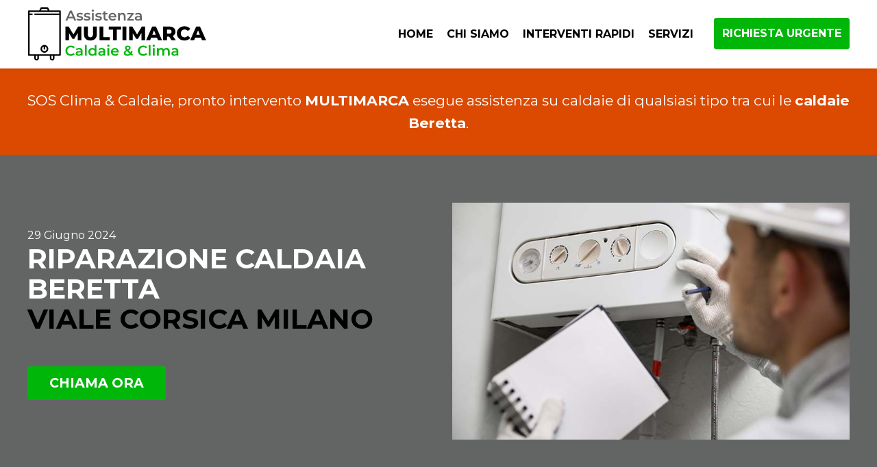

--- FILE ---
content_type: text/html; charset=UTF-8
request_url: https://www.assistenzaberetta-milano.it/riparazione-caldaia-beretta-viale-corsica-milano/
body_size: 6715
content:
<!DOCTYPE html><html lang="it" prefix="og: http://ogp.me/ns#" class="page-is-loaded"><head><meta charset="utf-8"/><title>Riparazione Caldaia Beretta Viale Corsica Milano | Intervento Rapido</title><meta name="description" content="Hai bisogno di un intervento di riparazione sulla tua caldaia beretta in zona Viale Corsica Milano? ℹ Chiama +39 351 777 83 82 per intervento RAPIDO."/><meta name="robots" content="index, follow"/><meta name="viewport" content="width=device-width, initial-scale=1, minimum-scale=1"/><meta name="format-detection" content="telephone=no"/><link rel="canonical" href="https://www.assistenzaberetta-milano.it/riparazione-caldaia-beretta-viale-corsica-milano/"/><meta property="og:title" content="Riparazione Caldaia Beretta Viale Corsica Milano | Intervento Rapido" /><meta property="og:type" content="website" /><meta property="og:url" content="https://www.assistenzaberetta-milano.it/riparazione-caldaia-beretta-viale-corsica-milano/" /><meta property="og:image" content="https://www.assistenzaberetta-milano.it/img/facebook_image.jpg" /><meta property="og:image:width" content="1200" /><meta property="og:image:height" content="630" /><meta property="og:description" content="Hai bisogno di un intervento di riparazione sulla tua caldaia beretta in zona Viale Corsica Milano? ℹ Chiama +39 351 777 83 82 per intervento RAPIDO." /><meta property="og:site_name" content="Assistenza MULTIMARCA Caldaie & Clima" /><meta property="og:locale" content="it_IT" /><meta name="twitter:card" content="summary" /><meta name="twitter:title" content="Riparazione Caldaia Beretta Viale Corsica Milano | Intervento Rapido" /><meta name="twitter:description" content="Hai bisogno di un intervento di riparazione sulla tua caldaia beretta in zona Viale Corsica Milano? ℹ Chiama +39 351 777 83 82 per intervento RAPIDO." /><meta itemprop="datePublished" content="2024-06-29T07:01:56+00:00"/><meta itemprop="dateModified" content="2024-06-29T07:01:56+00:00"/><meta property="article:published_time" content="2024-06-29T07:01:56+00:00"/><link rel="shortcut icon" type="image/x-icon" href="https://www.assistenzaberetta-milano.it/img/favicon/favicon.ico" /><link rel="apple-touch-icon" href="https://www.assistenzaberetta-milano.it/img/favicon/apple-touch-icon.png" /><link rel="apple-touch-icon" sizes="57x57" href="https://www.assistenzaberetta-milano.it/img/favicon/apple-touch-icon-57x57.png" /><link rel="apple-touch-icon" sizes="72x72" href="https://www.assistenzaberetta-milano.it/img/favicon/apple-touch-icon-72x72.png" /><link rel="apple-touch-icon" sizes="76x76" href="https://www.assistenzaberetta-milano.it/img/favicon/apple-touch-icon-76x76.png" /><link rel="apple-touch-icon" sizes="114x114" href="https://www.assistenzaberetta-milano.it/img/favicon/apple-touch-icon-114x114.png" /><link rel="apple-touch-icon" sizes="120x120" href="https://www.assistenzaberetta-milano.it/img/favicon/apple-touch-icon-120x120.png" /><link rel="apple-touch-icon" sizes="144x144" href="https://www.assistenzaberetta-milano.it/img/favicon/apple-touch-icon-144x144.png" /><link rel="apple-touch-icon" sizes="152x152" href="https://www.assistenzaberetta-milano.it/img/favicon/apple-touch-icon-152x152.png" /><link rel="apple-touch-icon" sizes="180x180" href="https://www.assistenzaberetta-milano.it/img/favicon/apple-touch-icon-180x180.png" /><meta name="google-site-verification" content="IYu46wHHcf-n2oKGWzQ4ZwusN16x_tgHmWjcONx9CFQ" /><link type="text/css" rel="stylesheet" href="https://fonts.googleapis.com/css?family=Montserrat:400,500,700"/><link type="text/css" rel="stylesheet" href="https://www.assistenzaberetta-milano.it/include/template/default/css/style.css"/><link type="text/css" rel="stylesheet" href="https://www.assistenzaberetta-milano.it/editor.css"/><link type="text/css" rel="stylesheet" href="https://www.assistenzaberetta-milano.it/custom.css"/><script type="text/javascript" src="https://common.dgweb.org/cms_1/js/jquery/jquery-1.11.1.min.js"></script><script type="text/javascript" src="https://www.assistenzaberetta-milano.it/include/template/default/js/jquery.custom.js" defer></script><style>html,body{overflow-x:hidden; height:auto}.main-header{-webkit-box-shadow: 0 0 7px rgba(0,0,0,.1);-moz-box-shadow: 0 0 7px rgba(0,0,0,.1);box-shadow: 0 0 7px rgba(0,0,0,.1);}section{padding:70px 0; display:block}.section-header{color:rgba(255,255,255,1)}.section-header .grid-standard>*:last-of-type{padding-bottom:0px}.section-header h1{text-transform:uppercase}.section-header h2{font-size:1.3em; font-weight:400}.section-header time{margin-bottom:0.2em}section.pre-hero{padding:0px}.grid-standard{margin:-20px}.grid-standard>*{padding:20px; -webkit-box-orient: vertical; -webkit-box-direction: column; -ms-flex-direction: column; flex-direction: column; justify-content: center;}.box-1{background-color:rgba(255,255,255,1); padding:7%; height:100%; box-sizing:border-box}@media screen and (max-width: 768px){section{padding:50px 0}.section-header{text-align:center}h1,.h1{font-size:1.9em}h2,.h2{font-size:1.5em}}</style></head><body><header class="main-header"><div class="wrapper"><div class="main-header-content"><div class="logo-container"><a href="https://www.assistenzaberetta-milano.it/"><img width="264" height="79" src="https://www.assistenzaberetta-milano.it/img/logo.svg" alt="Assistenza MULTIMARCA Caldaie & Clima - logo"></a></div><div class="menu-top-container"><nav class="menu-top" data-justify-content="right"><ul class=""><li><a href="https://www.assistenzaberetta-milano.it/" class="menu-item" >Home</a></li><li><a href="https://www.assistenzaberetta-milano.it/azienda/" class="menu-item" >Chi siamo</a></li><li><div class="menu-item" >Interventi Rapidi</div><ul><li><a href="https://www.assistenzaberetta-milano.it/" class="menu-item" >Assistenza Caldaie Beretta Milano</a></li><li><a href="/assistenza-caldaia-beretta-legnano/" class="menu-item" >Assistenza Caldaie Beretta Legnano</a></li><li><a href="/assistenza-caldaia-beretta-saronno/" class="menu-item" >Assistenza Caldaie Beretta Saronno</a></li><li><a href="/assistenza-caldaie-beretta-lainate/" class="menu-item" >Assistenza Caldaie Beretta Lainate</a></li><li><a href="/assistenza-caldaie-beretta-paderno-dugnano/" class="menu-item" >Assistenza Caldaie Beretta Paderno Dugnano</a></li><li><a href="/assistenza-caldaie-beretta-sesto-san-giovanni/" class="menu-item" >Assistenza Caldaie Beretta Sesto San Giovanni</a></li><li><a href="/assistenza-caldaie-beretta-san-donato-milanese/" class="menu-item" >Assistenza Caldaie Beretta San Donato Milanese</a></li><li><a href="https://www.assistenzaberetta-milano.it/assistenza-caldaia-beretta-monza/" class="menu-item" >Assistenza Caldaie Beretta Monza</a></li></ul></li><li><div class="menu-item" >Servizi</div><ul><li><a href="https://www.assistenzaberetta-milano.it/assistenza-caldaia-beretta-milano/" class="menu-item" >Assistenza Caldaie Beretta Milano</a></li><li><a href="https://www.assistenzaberetta-milano.it/manutenzione-caldaia-beretta-milano/" class="menu-item" >Manutenzione Caldaia Beretta Milano</a></li><li><a href="https://www.assistenzaberetta-milano.it/controllo-fumi-caldaie-beretta-milano/" class="menu-item" >Controllo fumi caldaie Beretta Milano</a></li><li><a href="https://www.assistenzaberetta-milano.it/riparazione-caldaia-beretta-milano/" class="menu-item" >Riparazione Caldaia Beretta Milano</a></li><li><a href="https://www.assistenzaberetta-milano.it/assistenza-scaldabagni-beretta-milano/" class="menu-item" >Assistenza Scaldabagni Beretta Milano</a></li><li><a href="https://www.assistenzaberetta-milano.it/pronto-intervento-caldaie-beretta-milano/" class="menu-item" >Pronto intervento caldaie Beretta Milano</a></li><li><a href="https://www.assistenzaberetta-milano.it/pulizia-caldaie-beretta-milano/" class="menu-item" >Pulizia Caldaie Beretta Milano</a></li></ul></li><li><a href="https://www.assistenzaberetta-milano.it/contattaci/" class="btn btn-6 menu-item" >Richiesta urgente</a></li></nav></div><div class="fb fb-vertical" data-width="0" data-ct-valign='center'><div class="open-menu-mobile"><div><div></div><div></div><div></div></div></div></div></div></div></header><section class="pre-hero text-center" style="color:#fff; background-color:#dc4900"><div class="spacer"></div><div class="spacer-extra-small"></div><div class="wrapper-big"><p>SOS Clima & Caldaie, pronto intervento <strong>MULTIMARCA</strong> esegue assistenza su caldaie di qualsiasi tipo tra cui le <strong>caldaie Beretta</strong>.</p></div><div class="spacer-extra-small"></div></section><main><section class="section-header bg-color-2"><div class="wrapper"><div class="fb-container grid-standard"><div class="fb-6 fb-container"><time datetime="2024-06-29T07:01:56+00:00"> 29 Giugno 2024 </time><h1>Riparazione Caldaia Beretta<br /><span class="color-1">Viale Corsica Milano</span></h1><br /><p><a class="btn btn-6" href="tel:+39 351 777 83 82">CHIAMA ORA</a></p></div><div class="fb-6 fb-container"><img src="https://www.assistenzaberetta-milano.it/media_seo/riparazione-caldaia-beretta-viale-corsica-milano.jpg" alt="Riparazione Caldaia Beretta Viale Corsica Milano" width="753" height="449" /></div></div></div></section><section class="section-content text-center"><div class="wrapper"><p class="h2"><strong>Riparazione Caldaia Beretta Viale Corsica Milano</strong></p><p>Hai bisogno di un intervento di riparazione sulla tua caldaia beretta in zona Viale Corsica Milano? ℹ Chiama +39 351 777 83 82 per intervento RAPIDO.</p><br /><p><a class="btn" href="tel:+39 351 777 83 82">CHIAMA PER PRONTO INTERVENTO</a></p></div></section><section class="bg-color-3"><div class="wrapper-small"><h3 class="text-center">Contattateci SENZA IMPEGNO compilando il form qui sotto o telefonicamente.</h3><br /><form class="form" id="form" action="https://www.assistenzaberetta-milano.it/riparazione-caldaia-beretta-viale-corsica-milano/?action=send_form&type=widget_control&widget_id=5" method="post"><input type="hidden" name="check"><input type="text" name="check" style="display:none"><div class="fb"><div data-width="12"><div class="fb"><div data-width="12" class="form-field"><input placeholder="Nome e Cognome*" type="text" name="nome" required></div></div><div class="fb"><div data-width="12" class="form-field"><input placeholder="Email*" type="email" name="email" required></div></div><div class="fb"><div data-width="12" class="form-field"><input placeholder="Telefono*" type="text" name="telefono" required></div></div><div class="fb"><div data-width="12" class="form-field"><textarea placeholder="Messaggio*" name="messaggio" class="testo_form" required></textarea></div></div></div></div><div class="fb"><div data-width="auto" class="form-field"><p class="privacy"><input type="checkbox" name="privacy" id="privacy" required><label for="privacy">*Dichiaro di aver preso visione e di accettare l’<a href='https://www.assistenzaberetta-milano.it/privacy-policy/' target='_blank'>informativa sulla privacy</a></label></p></div><div data-width="0" class="form-field"><button type="submit" form="form" class="btn">Invia</button></div></div></form><style>.form{margin:-10px}	.form-field{padding:10px}	.form .fb{align-items:center}	.form .privacy a{text-decoration:underline}	.form [type="checkbox"]{width:20px; height:20px; border: 1px solid rgba(204,204,204,0.9); display: inline-block; vertical-align: middle; margin-right:10px}	.form_msg{background-color:rgba(102,102,102,1); color:#fff; padding:10px; border:1px solid #fff; margin:10px}	.form_msg[data-type="0"]{background-color:#00aa00}	.form_msg[data-type="1"]{background-color:#ffab00}	.form_msg[data-type="2"]{background-color:#eb2326}</style><script>$(document).ready(function(e) { $(document).on('submit','#form',function(e){	e.preventDefault();	var $form = $(this);	var url = $(this).attr('action');	var data_array = $(this).serializeArray();	var data = {};	if(data_array.length) $.each(data_array,function(k,v){	data[v.name] = v.value;	});	$.ajax({	type: "POST",	url:url,	dataType: "json",	data:data,	success:function(ret){		$form.parents('.dialog').attr('data-type',ret.msgType);	$msg = $('<div>',{html:ret.msgText, class:'form_msg', 'data-type':ret.msgType});	$form.html($msg);	$('html, body').animate({scrollTop: $msg.offset().top - 100}, 100);	},	error:function(error){console.log(error)}	});	return false;	}); });</script></div></section><section><div class="wrapper"><h1>Riparazione Caldaia Beretta Viale Corsica Milano</h1><h2>Hai bisogno di un intervento di riparazione sulla tua caldaia beretta in zona Viale Corsica Milano? ℹ Chiama +39 351 777 83 82 per intervento RAPIDO</h2><p>Ecco il servizio di<strong> Riparazione caldaia Beretta Viale Corsica Milano </strong>h 24 7 giorni su 7.</p><p>Pensi di avere bisogno di un intervento di <strong>riparazione</strong> sulla tua <strong>caldaia beretta in zona Viale Corsica Milano</strong>?</p><p>Ti consigliamo di contattare i nostri tecnici per accertarvi della tipologia di guasto e se si tratta di richiedere un servizio di riparazione oppure se invece il problema è legato ad un blocco della caldaia.</p><p>Siamo <strong>operativi su zona Viale Corsica Milano</strong> con un team di idraulici specializzati.</p><p>Chiama un nostro tecnico specializzato in <strong>riparazione</strong><strong>caldaie Beretta Viale Corsica Milano</strong> ed esponici il tuo problema.</p><p>Provvederemo subito ad inviarti un nostro tecnico per visionare la <strong>caldaia Beretta</strong> ed individuare il possibile guasto ed eseguire la riparazione. Su <strong>Viale Corsica Milano</strong> sia operativi sulle riparazioni con un <strong>servizio h24 7 giorni su 7</strong>.</p></div></section><section class="bg-color-1 text-center" style="color:#fff"><div class="wrapper"><p><a class="btn btn-2" href="tel:+39 351 777 83 82"><i class="fa fa-phone icona-btn" aria-hidden="true"></i> CHIAMA PER PRONTO INTERVENTO</a></p><p style="font-size:200%"><strong>+39 351 777 83 82</strong></p></div></section><section class="bg-color-3"><div class="wrapper-big"><div class="fb-container grid-standard"><div class="fb-4"><div class="box-1"><h3>Riparazione Caldaia Beretta</h3><ul class="list-sitemap"><li><a href="https://www.assistenzaberetta-milano.it/riparazione-caldaia-beretta-milano/">Riparazione Caldaia Beretta Milano</a></li><li><a href="https://www.assistenzaberetta-milano.it/riparazione-caldaia-beretta-viale-espinasse-milano/">Riparazione Caldaia Beretta Viale Espinasse Milano</a></li><li><a href="https://www.assistenzaberetta-milano.it/riparazione-caldaia-beretta-viale-faenza-milano/">Riparazione Caldaia Beretta Viale Faenza Milano</a></li><li><a href="https://www.assistenzaberetta-milano.it/riparazione-caldaia-beretta-viale-isonzo-milano/">Riparazione Caldaia Beretta Viale Isonzo Milano</a></li><li><a href="https://www.assistenzaberetta-milano.it/riparazione-caldaia-beretta-viale-jenner-milano/">Riparazione Caldaia Beretta Viale Jenner Milano</a></li><li><a href="https://www.assistenzaberetta-milano.it/riparazione-caldaia-beretta-viale-liguria-milano/">Riparazione Caldaia Beretta Viale Liguria Milano</a></li></ul></div></div><div class="fb-4"><div class="box-1"><h3>Approfondimenti</h3><p>Trova maggiori informazioni su caldaie e scaldabagni consultando le pagine dedicate di Wikipedia.</p><ul class="list-sitemap"><li><a href="https://it.wikipedia.org/wiki/Caldaia_(riscaldamento)">Caldaia</a></li><li><a href="https://it.wikipedia.org/wiki/Scaldabagno">Scaldabagno</a></li><li><a href="https://it.wikipedia.org/wiki/Caldaia_a_condensazione">Caldaia a condensazione</a></li><li><a href="https://it.wikipedia.org/wiki/Pannello_solare">Pannello solare</a></li><li><a href="https://it.wikipedia.org/wiki/Termosifone">Termosifone</a></li></ul></div></div><div class="fb-4"><div class="box-1"><h3>Altri servizi</h3><p><a href="https://www.assistenzaberetta-milano.it/assistenza-caldaie-beretta-viale-corsica-milano/">Assistenza Caldaie Beretta Viale Corsica Milano</a>, <a href="https://www.assistenzaberetta-milano.it/manutenzione-caldaia-beretta-viale-corsica-milano/">Manutenzione Caldaia Beretta Viale Corsica Milano</a>, <a href="https://www.assistenzaberetta-milano.it/controllo-fumi-caldaie-beretta-viale-corsica-milano/">Controllo fumi caldaie Beretta Viale Corsica Milano</a>, <a href="https://www.assistenzaberetta-milano.it/riparazione-caldaia-beretta-viale-corsica-milano/">Riparazione Caldaia Beretta Viale Corsica Milano</a>, <a href="https://www.assistenzaberetta-milano.it/assistenza-scaldabagni-beretta-viale-corsica-milano/">Assistenza Scaldabagni Beretta Viale Corsica Milano</a>, <a href="https://www.assistenzaberetta-milano.it/pronto-intervento-caldaie-beretta-viale-corsica-milano/">Pronto intervento caldaie Beretta Viale Corsica Milano</a>, <a href="https://www.assistenzaberetta-milano.it/pulizia-caldaie-beretta-viale-corsica-milano/">Pulizia Caldaie Beretta Viale Corsica Milano</a>, </p></div></div></div></div></section><div data-src="https://maps.google.com/maps?q=Viale+Corsica+Milano&output=embed" id="mymap"></div><iframe id="mymap-iframe" title="Mappa di Viale Corsica Milano" width="100%" height="450" frameborder="0" style="border:0; display:block" allowfullscreen="" aria-hidden="false" tabindex="0"></iframe><script>window.addEventListener('load', function(e) { var map = document.getElementById ('mymap'); var frame = document.getElementById ('mymap-iframe'); frame.src = map.getAttribute ('data-src'); map.appendChild (frame);}); </script><section class="section-pre-footer"><div class="wrapper-big"><div class="fb-container grid-standard" style="justify-content: center;"><div class="fb-3"><h3>Assistenza MULTIMARCA Caldaie & Clima</h3><p>Assistenza MULTIMARCA Caldaie & Clima Milano 24 ore su 24 | CHIAMA SUBITO.</p><p>	CONTATTI:<br><a href="tel:+39 351 777 83 82">Telefono: +39 351 777 83 82</a><br><a href="mailto:info@assistenzaberetta-milano.it">E-mail: info@assistenzaberetta-milano.it</a></p><p><a href="https://www.youtube.com/watch?v=87AmEL0p7zc">GUARDA IL VIDEO</a></p></div><div class="fb-3"><h3>Approfondimenti</h3><ul class="list-sitemap"><li><a href="https://www.assistenzaberetta-milano.it/assistenza-caldaia-beretta-briosco/">Assistenza Caldaie Beretta Briosco</a></li><li><a href="https://www.assistenzaberetta-milano.it/assistenza-caldaia-beretta-desio/">Assistenza Caldaie Beretta Desio</a></li><li><a href="https://www.assistenzaberetta-milano.it/assistenza-caldaia-beretta-gavirate/">Assistenza Caldaie Beretta Gavirate</a></li><li><a href="https://www.assistenzaberetta-milano.it/manutenzione-caldaia-beretta-moscova-milano/">Manutenzione Caldaia Beretta Moscova Milano</a></li><li><a href="https://www.assistenzaberetta-milano.it/controllo-fumi-caldaie-beretta-biassono/">Controllo fumi caldaie Beretta Biassono</a></li><li><a href="https://www.assistenzaberetta-milano.it/controllo-fumi-caldaie-beretta-gorla-maggiore/">Controllo fumi caldaie Beretta Gorla Maggiore</a></li><li><a href="https://www.assistenzaberetta-milano.it/controllo-fumi-caldaie-beretta-bellavisia-loreto-varese/">Controllo fumi caldaie Beretta Bellavisia-loreto Varese</a></li><li><a href="https://www.assistenzaberetta-milano.it/assistenza-scaldabagni-beretta-venegono-superiore/">Assistenza Scaldabagni Beretta Venegono Superiore</a></li><li><a href="https://www.assistenzaberetta-milano.it/pronto-intervento-caldaie-beretta-cavenago-di-brianza/">Pronto intervento caldaie Beretta Cavenago di Brianza</a></li><li><a href="https://www.assistenzaberetta-milano.it/pronto-intervento-caldaie-beretta-bovisio-masciago/">Pronto intervento caldaie Beretta Bovisio Masciago</a></li></ul></div><div class="fb-3 btn-container"><h3>Contattaci</h3><a class="btn" href="tel:+39 351 777 83 82">+39 351 777 83 82</a><a class="btn" href="mailto:info@assistenzaberetta-milano.it">info@assistenzaberetta-milano.it</a><a class="btn" href="https://www.assistenzaberetta-milano.it/contattaci/">Contatti</a><a class="btn" href="https://www.assistenzaberetta-milano.it/">Assistenza MULTIMARCA Caldaie & Clima</a></div></div></div></section><footer><div class="middle"><div class="wrapper"><div class="spacer-small"></div><div class="fb-container"><div><div><img loading="lazy" width="394" height="112" class="logo-footer" src="https://www.assistenzaberetta-milano.it/img/logo_footer.svg" alt="Assistenza MULTIMARCA Caldaie & Clima - logo"></div></div><div><div><span class="no-wrap"><strong>Assistenza MULTIMARCA Caldaie & Clima</strong></span><br><span>Via Antonello da messina, 5 - 20146	Milano (MI) </span><br><span class="no-wrap"><a href="tel:+39 351 777 83 82">Tel. +39 351 777 83 82</a></span><br><span class="no-wrap"><a href="mailto:info@assistenzaberetta-milano.it">info@assistenzaberetta-milano.it</a></span></div></div><div><div class="menu-footer"><ul class=""><li><a href="https://www.assistenzaberetta-milano.it/mappadelsito/" class="menu-item" >Mappa del sito</a></li><li><a href="https://www.assistenzaberetta-milano.it/privacy-policy/" class="menu-item" >Privacy Policy</a></li><li><a href="https://www.assistenzaberetta-milano.it/cookies-policy/" class="menu-item" >Cookies Policy</a></li></div></div></div><div class="spacer-extra-small"></div><div class="footer-info"><p>Tutti i riferimenti al marchio Beretta sono da intendersi esclusivamente per scopi descrittivi dei servizi offerti. Beretta rimane unica proprietaria del Logo e tutte le informazioni ufficiali sono fruibili sul sito della casa madre berettaclima.it. Tutti i marchi riportati hanno valenza informativa e sono dei legittimi proprietari. Non effettuiamo assistenza diretta Beretta e non eseguiamo riparazioni in garanzia ma assistenza su richiesta del cliente. Le foto sono solo rappresentative. Non siamo un centro autorizzato.</p></div><div class="spacer-small"></div></div></div><div class="bottom"><div class="wrapper fb"><div><span class="no-wrap">© 2025</span>- <span class="no-wrap">Assistenza MULTIMARCA Caldaie & Clima</span>- <span class="no-wrap">P.I. 03845730120</span></div><div> design by DM </div></div></div><div class="footer-fixed-mobile-container show-mobile"><div class="footer-fixed-mobile bg-color-6"><div><a href="tel:+39 351 777 83 82"><svg version="1.1" id="Capa_1" xmlns="http://www.w3.org/2000/svg" xmlns:xlink="http://www.w3.org/1999/xlink" x="0px" y="0px" width="30px" height="30px" viewBox="0 0 500 500" enable-background="new 0 0 500 500" xml:space="preserve"><path fill="#ffffff" d="M486.391,434.234l-47.349,47.348c-49.84,49.842-181.917-4.983-299.041-122.108C22.876,242.349-29.457,110.272,17.892,60.432	L65.24,13.083c17.444-17.444,47.348-17.444,67.284,0l69.776,69.776c24.92,24.92,14.952,67.285-17.444,77.253	c-22.428,7.475-37.38,32.395-29.904,54.824c12.461,52.333,79.745,117.125,129.585,129.585c22.429,4.984,47.349-7.475,54.824-29.904	c9.969-32.395,52.333-42.364,77.253-17.444l69.776,69.776C503.836,384.394,503.836,414.298,486.391,434.234z"/></svg><br />CHIAMA</a></div><div><a href="https://wa.me/+393517778382"><svg version="1.1" id="Layer_1" xmlns="http://www.w3.org/2000/svg" xmlns:xlink="http://www.w3.org/1999/xlink" x="0px" y="0px" width="30px" height="30px" viewBox="0 0 682 682" enable-background="new 0 0 682 682" xml:space="preserve"><path fill="#ffffff" d="M511,417.797c2.094,3.492,2.094,20.23-4.873,39.766c-6.974,19.529-40.374,37.357-56.442,39.762	c-14.41,2.15-32.633,3.049-52.666-3.316c-12.148-3.852-27.721-8.992-47.671-17.617c-83.878-36.215-138.664-120.676-142.845-126.256	c-4.18-5.582-34.142-45.342-34.142-86.5c0-41.159,21.599-61.386,29.262-69.757c7.667-8.376,16.727-10.466,22.3-10.466	c5.578,0,11.153,0.049,16.027,0.292c5.135,0.256,12.023-1.945,18.816,14.354c6.965,16.747,23.689,57.905,25.775,62.089	c2.094,4.184,3.491,9.068,0.7,14.65c-2.786,5.577-11.851,17.362-20.902,28.602c-3.71,4.601-8.541,8.689-3.669,17.065	c4.881,8.368,21.662,35.75,46.517,57.922c31.941,28.486,58.883,37.32,67.246,41.504c8.363,4.188,13.236,3.488,18.116-2.094	c4.88-5.576,20.902-24.414,26.479-32.781c5.57-8.369,11.15-6.98,18.81-4.189c7.666,2.795,48.779,23.018,57.139,27.207	C503.337,412.221,508.914,414.311,511,417.797z M677.059,338.222c-0.07,184.519-150.209,334.649-334.649,334.649h-0.138	c-56.007-0.016-111.04-14.068-159.923-40.734L4.942,678.674L52.42,505.262c-29.288-50.75-44.695-108.326-44.67-167.308	C7.824,153.445,157.946,3.326,342.406,3.326c89.519,0.037,173.545,34.889,236.728,98.145	C642.319,164.723,677.096,248.799,677.059,338.222z M620.558,338.201c0.025-74.324-28.879-144.208-81.392-196.784	c-52.515-52.576-122.354-81.545-196.648-81.57c-153.425,0-278.207,124.769-278.265,278.128	c-0.025,52.555,14.679,103.744,42.523,148.029l6.616,10.523l-28.1,102.641l105.277-27.615l10.152,6.029	c42.711,25.338,91.661,38.75,141.569,38.771h0.115C495.72,616.354,620.492,491.572,620.558,338.201z"/></svg><br />WHATSAPP</a></div></div></div></footer><script>$(document).on('click','a',function(){	var href = $(this).attr('href');	var url = '/tracking/index.php';	var data = {};	if(href){	if(href.indexOf('tel:') == 0 || href.indexOf('mailto:') == 0 || href.indexOf('https://wa.me/') == 0){	if(href.indexOf('tel:') == 0 || href.indexOf('mailto:') == 0){	var href_array = href.split(':');	data.tra_type = href_array[0].trim();	data.tra_value = href_array[1].trim();	}	if(href.indexOf('https://wa.me/') == 0){	data.tra_type = 'whatsapp';	data.tra_value = href.replace('https://wa.me/','');	}	$.ajax({	type: "POST",	url:url,	dataType: "html",	data:data,	beforeSend:function(){},	success:function(callback){	},	error:function(error){}	});	}	}});$(window).load(function(){	var data = {};	data.tra_url_page_access_referrer = null;	var url = '/tracking/page_counter.php';	$.ajax({	type: "POST",	url:url,	dataType: "html",	data:data,	beforeSend:function(){},	success:function(callback){	console.log(callback);	},	error:function(error){}	});});</script></main></body></html>


--- FILE ---
content_type: text/css
request_url: https://www.assistenzaberetta-milano.it/include/template/default/css/style.css
body_size: 5276
content:
@charset "utf-8";
/* CSS Document */

/* default */
*{margin:0; border:0; padding:0;}
.no-wrap{white-space: nowrap;}
:focus{outline:none}
/* default */

/* -TYPOGRAPHY- */
html{font-size:100%; scroll-behavior: smooth;}
body{font-size:100%}
section{scroll-margin-top: 60px;}
a{text-decoration:none}

h1,h2,h3,h4,h5,h6,p,ul,ol{margin-bottom: 1em; line-height: 1.4em;}
h1:last-child,h2:last-child,h3:last-child,h4:last-child,h5:last-child,h6:last-child,p:last-child,ol:last-child,ul:last-child{margin-bottom: 0em;}
ul,ol{padding-left:30px;}
h1,.h1{font-size:2.5em; line-height: 1.1em; margin-bottom: 0.7em;}
h2,.h2{font-size:2em; line-height: 1.2em; margin-bottom: 0.5em;}
h3,.h3{font-size:1.5em; line-height: 1.2em; margin-bottom: 0.5em;}

.hr{border-top: 1px solid rgba(204,204,204,0.7); height: 0px; margin: 2em 0;}

img{max-width:100%; height: auto;}
/* -/TYPOGRAPHY- */

/* -TEXT- */
.text-center, [data-text-align="center"]{text-align:center}
.text-left, [data-text-align="left"]{text-align:left}
.text-right, [data-text-align="right"]{text-align:right}
.text-justify, [data-text-align="justify"]{text-align:justify}
/* -/TEXT- */

/* -BTN- */
.btn{display:inline-block; padding:10px 30px; background-color:rgba(204,204,204,1); color:rgba(255,255,255,1); border:2px solid rgba(204,204,204,1); text-transform:uppercase; text-align:center; box-sizing:border-box; cursor:pointer}
.btn:hover{background-color:rgba(204,204,204,0); color:rgba(204,204,204,1);}
/* -/BTN- */

/* -COLOR- */
body{color:rgba(95,96,98,1)}
a{color:rgba(58,108,132,1);}
.section-title{background:rgba(204,204,204,0.3)}
.main-header{background-color:rgba(255,255,255,0.9)}
.scroll-start .main-header{/*border-bottom:1px solid rgba(102,102,102,0.2);*/ -webkit-box-shadow: 0 0 7px rgba(0,0,0,.1); -moz-box-shadow: 0 0 7px rgba(0,0,0,.1); box-shadow: 0 0 7px rgba(0,0,0,.1);}
footer{background-color:rgba(102,102,102,1)}
footer{color:rgba(255,255,255,1)}
/*section{background-color:rgba(255,255,255,1)}*/

.bg-main{background-color:rgba(51,51,51,1)}
.bg-green{background-color:rgba(51,153,0,1) !important}
.bg-red{background-color:rgba(255,0,0,1)}
.bg-yellow{background-color:rgba(255,182,0,1) !important}
.bg-gray{background-color:rgba(153,153,153,1)}
.color-main{color:rgba(51,51,51,1)}
.color-green{color:rgba(51,153,0,1)}
.color-red{color:rgba(255,0,0,1)}
.color-yellow{color:rgba(255,182,0,1)}
.color-gray{color:rgba(153,153,153,1)}
/* -/COLOR- */

/* -LAYOUT- */
html,body{height:100%}
body{overflow-x:hidden}

.wrapper-small{max-width:960px; width:94%; margin:0 auto; position:relative;}
.wrapper-normal, .wrapper{max-width:1200px; width:94%; margin:0 auto; position:relative;}
.wrapper-big{max-width:1500px; width:94%; margin:0 auto; position:relative;}
.wrapper-full{width:94%; margin:0 auto; position:relative;}

.spacer-extra-small{height:30px;}
.spacer-small{height:60px;}
.spacer-normal, .spacer{height:100px;}
.spacer-big{height:140px;}

.grid-reverse .grid-container{flex-direction: row-reverse;}

@media screen and (max-width: 980px){
.spacer-extra-small{height:30px;}
.spacer-small{height:30px;}
.spacer-normal, .spacer{height:60px;}
.spacer-big{height:100px;}
}
/* -/LAYOUT- */


/* -FLEXBOX- */
.fb-container{box-sizing: border-box;display: -webkit-box; display: -ms-flexbox; display: flex; -webkit-box-flex: 0; -ms-flex: 0 1 auto; flex: 0 1 auto; -webkit-box-orient: horizontal; -webkit-box-direction: normal; -ms-flex-direction: row; flex-direction: row; -ms-flex-wrap: wrap; flex-wrap: wrap}
.fb-container>div{box-sizing:border-box; position:relative}
.fb-container .fb-1{width: 8.33333333%;}
.fb-container .fb-2{width: 16.66666667%;}
.fb-container .fb-3{width: 25%;}
.fb-container .fb-4{width: 33.33333333%;}
.fb-container .fb-5{width: 41.66666667%;}
.fb-container .fb-6{width: 50%;}
.fb-container .fb-7{width: 58.33333333%;}
.fb-container .fb-8{width: 66.66666667%;}
.fb-container .fb-9{width: 75%;}
.fb-container .fb-10{width: 83.33333333%;}
.fb-container .fb-11{width: 91.66666667%;}
.fb-container .fb-12{width: 100%;}
.fb-container .fb-0{flex: 0;}
.fb-container .fb-auto{flex: 1;}
.fb-container.standard{margin:-20px}
.fb-container.standard>div{padding:20px}

.fb-align-self-start{align-self: flex-start;}
.fb-align-self-center{align-self: center;}
.fb-align-self-end{align-self: flex-end;}
.fb-align-self-stretch{align-self: flex-stretch;}

.fb-height-auto{}
.fb-height-full{min-height:100vh;}
.fb-height-25:before{content:""; display:block; float:left; padding-bottom:25%;}
.fb-height-50:before{content:""; display:block; float:left; padding-bottom:50%;}
.fb-height-66:before{content:""; display:block; float:left; padding-bottom:66.66666667%}
.fb-height-75:before{content:""; display:block; float:left; padding-bottom:75%;}
.fb-height-100:before{content:""; display:block; float:left; padding-bottom:100%;}
@media screen and (max-width: 768px){
.fb-container>div{width:100% !important;}
.fb-container .fb-0{flex:1}	
}
/* -/FLEXBOX- */

/* -SECTION- */
/*section{position:relative; overflow:hidden; background-position:center center; -webkit-background-size: cover; -moz-background-size: cover; -o-background-size: cover; background-size: cover; background-repeat:no-repeat}*/
section.bg-fixed{background-attachment:fixed;} 
section.bg-parallax{background-attachment:fixed;}
section .color-overlay{position:absolute; top:0; left:0; right:0; bottom:0}
@media screen and (max-width: 1200px){
section.bg-parallax{background-position:center center !important; background-attachment:inherit !important}
}
/* -/SECTION- */

/* -SCROOL TOP- */
.scrollTop {text-align: center;text-decoration: none;position: fixed;z-index: 99999;bottom: 60px;right: 2%;border-radius: 200px 200px 200px 200px;-moz-border-radius: 200px 200px 200px 200px;-webkit-border-radius: 200px 200px 200px 200px;display: none;cursor: pointer;font-size: 26px;padding: 5px;width:34px;height:34px;line-height:32px;background-color:rgba(86,87,92,1);color:rgba(255,255,255,1); transform: rotate(45deg)}
.scrollTop:before{content:""; position: absolute; width:17px; height:2px; background-color:#fff; display:block; top:50%; left:50%; margin:-5px}
.scrollTop:after{content:""; position: absolute; width:2px; height:17px; background-color:#fff; display:block; top:50%; left:50%;  margin:-5px}
/* -/SCROOL TOP- */

/* -HEADER- */
.main-header{background-color:rgba(255,255,255,1); position:fixed; top:0; right:0; left:0; width:100%; height:100px; box-sizing:border-box; z-index:2; border-bottom:1px solid rgba(255,255,255,0)}
.page-is-loaded .main-header{-webkit-transition: all 400ms ease; -moz-transition: all 400ms ease; -ms-transition: all 400ms ease; -o-transition: all 400ms ease; transition: all 400ms ease;}
.main-header>*{height:100%}
.main-header .main-header-content{height:100%; -ms-flex-wrap:nowrap !important; flex-wrap:nowrap !important; margin:0 -10px; box-sizing:border-box; position:relative; display: -webkit-box; display: -ms-flexbox; display: flex; -webkit-box-flex: 0; -ms-flex: 0 1 auto; flex: 0 1 auto;}
.main-header .main-header-content>div{box-sizing:border-box; position:relative; display: -webkit-box; display: -ms-flexbox; display: flex; -webkit-box-flex: 0; -ms-flex: 0 1 auto; flex: 0 1 auto; -ms-flex-wrap: wrap; flex-wrap: wrap; -webkit-box-orient: vertical; -webkit-box-direction: column; -ms-flex-direction: column; flex-direction: column; height:100%; flex-grow:0; justify-content: center;}
.main-header .main-header-content>*>*{padding:10px; box-sizing:border-box}
/*.main-header .main-header-content .logo-container{width:300px}*/
.main-header .main-header-content .logo-container>*{height:100%; display:block; display: flex; align-items: center;}
.main-header .main-header-content .logo-container>*>img{height:100%; width:auto; display:block}
.scroll-start .main-header{height:60px}
/* -HEADER- */

/* -MENU TOP- */
.open-menu-mobile{display:none;}
.open-menu-mobile>div{position:relative; width:24px; height:18px;}
.open-menu-mobile>div>div{width:24px; height:2px; background-color:#000; display:block; position:absolute}
.open-menu-mobile>div>div:nth-of-type(1){top:0px}
.open-menu-mobile>div>div:nth-of-type(2){top:8px}
.open-menu-mobile>div>div:nth-of-type(3){top:16px}
.menu-mobile-is-open .open-menu-mobile>div>div:nth-of-type(2){display:none}
.menu-mobile-is-open .open-menu-mobile>div>div:nth-of-type(1){transform: rotate(45deg); transform-origin: top left; top:0px; bottom:auto; left:4px}
.menu-mobile-is-open .open-menu-mobile>div>div:nth-of-type(3){transform: rotate(-45deg); transform-origin: bottom left; top:auto; bottom:0px; left:4px}

.main-header .main-header-content>.menu-top-container{flex-grow:1;}
.main-header .main-header-content>.menu-top-container .menu-top[data-justify-content="space-around"]>ul{justify-content: space-around}
.main-header .main-header-content>.menu-top-container .menu-top[data-justify-content="space-between"]>ul{justify-content: space-between}
.main-header .main-header-content>.menu-top-container .menu-top[data-justify-content="left"]>ul{justify-content: flex-start}
.main-header .main-header-content>.menu-top-container .menu-top[data-justify-content="right"]>ul{justify-content: flex-end}

.menu-top{height:100%}
.menu-top ul{list-style:none; margin:0; padding:0; min-width:100%; max-width:200px; box-sizing:border-box}
.menu-top li{position:relative;}
.menu-top .menu-item{padding:10px; box-sizing:border-box; display:block}
.menu-top>ul{height:100%; box-sizing:border-box; display: -webkit-box; display: -ms-flexbox; display: flex; -webkit-box-flex: 0; -ms-flex: 0 1 auto; flex: 0 1 auto; -ms-flex-wrap: wrap; flex-wrap: wrap; -ms-flex-wrap:nowrap; flex-wrap:nowrap;}
.menu-top>ul>li>.menu-item{height:100%; display: -webkit-box; display: -ms-flexbox; display: flex; -webkit-box-flex: 0; -ms-flex: 0 1 auto; flex: 0 1 auto; -ms-flex-wrap: wrap; flex-wrap: wrap; justify-content: center; -webkit-box-orient: vertical; -webkit-box-direction: column; -ms-flex-direction: column; flex-direction: column}
.menu-top li.sub-menu{padding-right:15px; position:relative}
.menu-top li.sub-menu>.sub-menu-icon{position:absolute; z-index:1; display:block; right:5px; top:50%; text-align:center; width:10px; height:10px; line-height:20px; margin-top:-10px; padding:0px; transform: rotate(-135deg);}
.menu-top li.sub-menu>.sub-menu-icon:before{content:""; position: absolute; width:100%; height:2px; background-color:#000; display:block}
.menu-top li.sub-menu>.sub-menu-icon:after{content:""; position: absolute; width:2px; height:100%; background-color:#000; display:block}
.menu-top a:hover{opacity:0.7}

.menu-top>ul>li>ul a{white-space:nowrap; overflow:hidden; text-overflow: ellipsis;}
.menu-top>ul>li>ul{top:100%; left:0}
.menu-top>ul>li>ul>li>ul{top:0; left:100%; min-width:inherit}

.menu-top>ul ul{position:absolute; visibility: hidden; opacity: 0; z-index: -1; background-color:rgba(255,255,255,1); -webkit-box-shadow: 0px 0px 1px 0px rgba(0,0,0,0.1); -moz-box-shadow: 0px 0px 1px 0px rgba(0,0,0,0.1); box-shadow: 0px 0px 1px 0px rgba(0,0,0,0.1);}
.page-is-loaded .menu-top>ul ul{transition: all 0.2s ease-in-out 0s, visibility 0s linear 0.2s, z-index 0s linear 0.01s;}
.page-is-loaded .menu-top>ul>li>ul{transform: translateY(-1em);}
.page-is-loaded .menu-top>ul>li:hover>ul{visibility: visible; opacity: 1; z-index: 1; transform: translateY(0%); transition-delay: 0s, 0s, 0.2s;}
.page-is-loaded .menu-top>ul>li>ul>li>ul{transform: translateX(-1em);}
.page-is-loaded .menu-top>ul>li>ul>li>ul.open-on-left{left:auto; right:100%; transform: translateX(+1em);}
.page-is-loaded .menu-top>ul>li>ul>li:hover>ul{visibility: visible; opacity: 1; z-index: 1; transform: translateX(0%); transition-delay: 0s, 0s, 0.2s;}

.menu-top li.active>a{opacity:0.5;}
@media screen and (max-width: 980px){
.main-header{height:60px}
.open-menu-mobile{display:block}	

.menu-mobile-is-open,
.menu-mobile-is-open body{/*overflow:hidden !important; height:60px !important;*/}
.menu-top{position: fixed; height:auto; top: 60px; right: 0; left: 0; bottom: 0; overflow-y: auto; box-sizing: border-box; font-size:110%}
.menu-top>ul{height:auto; display:block; max-width:none}
.menu-top>ul ul{position:static; visibility:visible; opacity:1; background-color:transparent; -webkit-box-shadow: none; -moz-box-shadow: none; box-shadow: none;}
.menu-top>ul ul li{margin-left:15px}
.menu-top a{color:rgba(255,255,255,1) !important}

.menu-top li.sub-menu{padding-right:0px}
.menu-top li.sub-menu>.sub-menu-icon{height:40px; width:40px; line-height:40px; margin:0; box-sizing:border-box; top:0; right:0}
.menu-top li.sub-menu>.sub-menu-icon:before{content:"\f105" !important}
.menu-top li.sub-menu>a:not(.sub-menu-icon){/*padding-right:40px*/}
.menu-top>ul>li>a:not(.sub-menu-icon){border-bottom:1px solid rgba(255,255,255,0.2)}
.menu-top li.sub-menu.open>.sub-menu-icon:before{content:"\f107" !important}

.menu-top>ul>li>ul{transform: translateY(0) !important; overflow:hidden; max-height:0px;}
.menu-top>ul>li>ul{transform: translateY(0) !important; overflow:hidden; max-height:0px;}
.menu-top>ul>li>ul>li>ul,
.menu-top>ul>li>ul>li>ul.open-on-left{transform: translateX(0); overflow:hidden; max-height:0px;}

.menu-top{transform: translateX(100%); transition: all 0.2s ease-in-out 0s}
.menu-mobile-is-open .menu-top{transform: translateX(0);}
.menu-top>ul li.open>ul{max-height:500px !important;}
}
/* -/MENU MOBILE- */

/* -MENU SOCIAL- */
.menu-social ul{list-style:none; font-size:0px; white-space:nowrap; margin:0; padding:0 10px;}
.menu-social ul li{display:inline-block; vertical-align:middle; font-size:22px;}
.menu-social ul li a{display:block; text-decoration:none; padding:10px;}
.menu-social svg{display:block; height:30px; width:auto}
/* -/MENU SOCIAL- */

/* -FOOTER- */
footer{font-size:80%; position:relative; z-index:1}
/*footer:before {content: "";bottom: 0; right: 0; left: 0;top:0; position: absolute; background-image: url(/img/logo_footer.svg);background-repeat: no-repeat;opacity: 0.05;background-position: center center;-webkit-background-size: cover; -moz-background-size: cover; -o-background-size: cover; background-size: cover; z-index: -1;}*/
footer a{color:inherit; text-decoration:none}
footer .fb-container{margin:0 -50px; justify-content: space-between;}
footer .fb-container>div{flex: 1; padding:40px 50px; display: flex; justify-content: center; flex-direction: column;}
footer .fb-container>div:not(:last-of-type){border-right:1px solid rgba(255,255,255,0.15)}
footer .logo-footer{display: inline-block; width: 200px;}
footer .bottom{background-color: rgba(0,0,0,0.5); padding: 25px 0;color: rgba(255,255,255,0.5)}
footer .bottom>*{align-items:center; justify-content: space-between; display: flex; flex-wrap: wrap;}
footer .bottom>*>*{padding:5px}
footer .bottom .credit{font-size: 0.8em;opacity: 0.5;}
footer .bottom .design_by img {width: 120px; max-width:inherit; opacity:0.5}
footer .table .td{vertical-align:bottom}
.menu-footer{text-transform:uppercase}
.menu-footer ul{list-style:none; margin:0px; padding:0px;}
.menu-footer ul ul{display:none}
.menu-social ul{list-style:none; font-size:0px; margin:-10px; padding:0px;}
.menu-social ul li{display:inline-block;}
.menu-social ul li a{display:block; padding:10px;}
.menu-social ul li i{font-size:32px}

footer.fixed{position:fixed; bottom:0; left:0; right:0; z-index:-1}
@media screen and (max-width: 980px){
footer.fixed{position:inherit;}
}
@media screen and (max-width: 768px){
footer{text-align:center}
footer .fb-container{margin:0}
footer .fb-container>div{flex:inherit; width:100%; padding:10px 0; display:block}
footer .fb-container>div:not(:last-of-type){border-right:none}
footer .bottom>*{justify-content: center}
}
/* -/FOOTER- */

/* -TITOLO PAGINE- */
/*.page-title{padding-top:100px}*/
.page-title[data-overlap="not-overlap"]{padding-top:0px; margin-top:100px}
.page-title,
.page-title .page-title-overlay{background-position:center center !important; -webkit-background-size: cover !important; -moz-background-size: cover !important; -o-background-size: cover !important; background-size: cover !important; position:relative;}
.page-title .page-title-overlay{position:absolute; top:0; right:0; left:0; bottom:0;}
@media screen and (max-width: 980px){
/*.page-title{padding-top:60px}*/
.page-title .page-title-content{padding-top: 50px !important; padding-bottom: 50px !important;}
.page-title[data-overlap="not-overlap"]{margin-top:60px}
.page-title .h1{font-size: 1.7em}
}
/* -TITOLO PAGINE- */

/* -VIDEO RESPONSIVE- */
.videoCont {position: relative;padding-bottom: 56.15%; height: 0;margin: 0px auto;}
.videoCont iframe {position: absolute;top: 0;left: 0;width: 100%;height: 100%;}
/* -/VIDEO RESPONSIVE- */

/* - FORM - */
/* form standard */
.form .row{margin:-10px;}
.form .row>div{padding:10px;}
.form>.fb-container{margin:-10px;}
.form>.fb-container>*{padding:10px;}
.form label{width:auto; display:inline-block;}
.form input[type="text"],
.form input[type="email"],
.form input[type="password"],
.form input[type="number"],
.form textarea,
.form select{width:100%; height:50px; padding:5px 15px; box-sizing:border-box; font-family:Arial, Helvetica, sans-serif; -webkit-transition: all 300ms ease; -moz-transition: all 300ms ease; -ms-transition: all 300ms ease; -o-transition: all 300ms ease; transition: all 300ms ease; display:block; font-size:0.8em}
.form textarea{height:190px; padding-top:15px; padding-bottom:15px;}
.form input[type="text"]:focus,
.form input[type="email"]:focus,
.form input[type="password"]:focus,
.form input[type="number"]:focus,
.form textarea:focus{background-color:rgba(255,255,255,0.2); -webkit-box-shadow: 0px 0px 5px 0px rgba(0,0,0,0.25);
-moz-box-shadow: 0px 0px 5px 0px rgba(0,0,0,0.25); box-shadow: 0px 0px 5px 0px rgba(0,0,0,0.25); border:1px solid rgba(204,204,204,0.5) !important; outline:none;}
.form .submit-cont{text-align:right;}
.form ::-webkit-input-placeholder {opacity:1; color:rgba(153,153,153,1)}
.form :-moz-placeholder {opacity:1; color:rgba(153,153,153,1)}
.form ::-moz-placeholder {opacity:1; color:rgba(153,153,153,1)}
.form :-ms-input-placeholder {opacity:1; color:rgba(153,153,153,1)}
.form .privacy{font-size:0.7em; text-align:left;display:block;}
.form .privacy .checkbox{display:inline-block; vertical-align:middle; margin:-2px 5px 0 0;}
.form input[type="text"],
.form input[type="email"],
.form input[type="password"],
.form input[type="number"],
.form textarea,
.form select,
.form .checkbox{border:1px solid rgba(204,204,204,0.9); background-color:rgba(255,255,255,0.5); color:rgba(51,51,51,1)}
.form input:-webkit-autofill,
.form input:-webkit-autofill:hover,
.form input:-webkit-autofill:focus,
.form input:-webkit-autofill:active{transition: background-color 5000s ease-in-out 0s; -webkit-text-fill-color: rgba(51,51,51,1) !important;}
@media screen and (max-width: 768px){
.form .row>div{width:100%;}
.form .submit-cont a{width:100%}
}
.form label{font-size:90%}
/* /form standard */
/* -/FORM - */

/* -PERSONALIZZAZIONI- */
/*---------------------------------------------------------------------------------------------------------------------------------------*/
body{/*color:rgba(65,64,66,1)*/ color:rgba(0,0,0,1)}
h1,h2,h3,h4,h5,h6,.h1,.h2,.h3,.h4,.h5,.h6,.btn,.menu-top{font-weight:700}
p{line-height: 1.6em}

.hl{background-color:rgb(0,255,20,0.4)}

.btn,
[data-bd-el="btn"]{font-size:120%; border-radius:4px; font-weight:700; word-break: break-word; text-decoration:none !important; color:#fff !important}
.btn:hover,
[data-bd-el="btn"]:hover{background-color:rgba(255,255,255,0.3) !important; word-break: break-word;}

.fa.fa-phone{width:35px; height:35px; display:inline-block; background-image: url(/img/varie/phone_0.svg); background-repeat: no-repeat; background-position: center center; -webkit-background-size: contain; -moz-background-size: contain; -o-background-size: contain; background-size: contain}
.btn .fa.fa-phone{background-image: url(/img/varie/phone_0.svg);}
.btn:hover .fa.fa-phone{background-image: url(/img/varie/phone_1.svg);}
.btn-2 .fa.fa-phone{background-image: url(/img/varie/phone_1.svg);}
.btn-2:hover .fa.fa-phone{background-image: url(/img/varie/phone_0.svg);}


[data-bd-type="builder"] [data-bd-type="module"]>.in{overflow:visible}

.icona-btn{font-size: 200%; vertical-align: middle;}

.menu-top{text-transform:uppercase}
.menu-top a{color:inherit}
.menu-top li.active>a{opacity:1}
.menu-top .btn{font-size:100%; height:auto !important; margin-top: 16px; -webkit-transition: all 300ms ease; -moz-transition: all 300ms ease; -ms-transition: all 300ms ease; -o-transition: all 300ms ease; transition: all 300ms ease; margin-left:20px}
.scroll-start .menu-top .btn{margin-top: -3px;}

.menu-top>ul>li>ul{font-size:90%; color:#fff; text-transform:none; min-width:200px}
.menu-top>ul>li>ul a{white-space:normal}
.menu-top>ul>li>ul>li.active a{color:#fff}
.menu-top a{text-decoration:none}

/*h1,.h1{font-size:2.5em; line-height: 1.1em; margin-bottom: 0.7em;}
h2,.h2{font-size:2em; line-height: 1.2em; margin-bottom: 0.5em;}*/
h3,.h3{font-size:1.4em; line-height: 1.2em; margin-bottom: 0.5em;}
a{color:inherit !important; text-decoration:underline}

.show-mobile{display:none}
.show-desktop{display:block}


.list-1{list-style:none; -moz-column-count: 2; -webkit-column-count: 2; column-count: 2; margin:0px; padding:0px}
.list-1 li{position:relative; padding:5px 5px 5px 27px;}
.list-1 li:before{content:""; display:block; width:10px; height:15px; border:4px solid #0f0; border-top:none; border-left:none; transform: rotate(45deg); position:absolute; left:3px; top:1px}

.list-2{list-style:none; padding:0px}
.list-2 li{position:relative; padding:5px 5px 5px 28px;}
.list-2 li:before{content:""; display:block; width:10px; height:15px; border:4px solid rgb(120,198,56); border-top:none; border-left:none; transform: rotate(45deg); position:absolute; left:3px; top:1px}

.list-3{list-style:none; -moz-column-count: 2; -webkit-column-count: 2; column-count: 2; margin:0px; padding:0px}
.list-3 li{position:relative; padding:5px 5px 5px 27px;}
.list-3 li:before{content:""; display:block; width:10px; height:15px; border:4px solid rgb(120,198,56); border-top:none; border-left:none; transform: rotate(45deg); position:absolute; left:3px; top:1px}


.list-4{list-style:none; -moz-column-count: 4; -webkit-column-count: 4; column-count: 4; margin:0px; padding:0px}
.list-4 li{position:relative; padding:5px 5px 5px 27px;}
.list-4 li:before{content:""; display:block; width:10px; height:15px; border:4px solid rgb(120,198,56); border-top:none; border-left:none; transform: rotate(45deg); position:absolute; left:3px; top:1px}

.list-sitemap{padding-left: 20px;}

.section-pre-footer{background-color:rgb(70,68,68); color:#fff; font-size:90%; padding:70px 0; display:block}
.section-pre-footer a{color:inherit}
.section-pre-footer .grid-standard>*{padding:10px 3%}
.section-pre-footer .grid-standard>*:not(:last-of-type){border-right:1px solid rgba(255,255,255,0.2)}
.section-pre-footer .btn{width: 100%; margin-bottom: 10px; text-align: left}

footer{background-color:rgb(0,0,0)}
footer .fb-container>div:not(:last-of-type){border:none}
footer .footer-fixed-mobile-container,
footer .footer-fixed-mobile-container .footer-fixed-mobile{height:70px}
footer .footer-fixed-mobile-container .footer-fixed-mobile{box-sizing:border-box; display: -webkit-box; display: -ms-flexbox; display: flex; -webkit-box-flex: 0; -ms-flex: 0 1 auto; flex: 0 1 auto; -ms-flex-wrap: wrap; flex-wrap: wrap;}
footer .footer-fixed-mobile-container .footer-fixed-mobile{position:fixed; left:0; bottom:0; right:0; background-color:rgba(204,204,204,1); text-align:center; /*font-size:1.3em;*/ font-weight:700; color:#fff; z-index:1; justify-content: center; align-items: center; -webkit-box-shadow: 0 0 7px rgba(0,0,0,0.3); -moz-box-shadow: 0 0 7px rgba(0,0,0,0.3); box-shadow: 0 0 7px rgba(0,0,0,0.3);}
footer .footer-fixed-mobile-container a{color:inherit}
footer .footer-fixed-mobile-container i{font-size: 260%; vertical-align: middle; margin-bottom:5px}
footer .fb-container{margin:-20px; justify-content: initial;}
footer .footer-fixed-mobile>*{flex:1; padding:5px; box-sizing:border-box}
footer .footer-fixed-mobile>*:not(:last-of-type){border-right:1px solid rgba(255,255,255,0.4)}
footer .fb-container>div{flex:initial; padding:20px}
footer .fb-container>div:last-of-type{margin-left:auto}
footer .footer-info{font-size:90%; text-align:justify; opacity:1; background-color:#dc4900; padding:10px}
footer .menu-footer ul li{display:inline-block}
footer .menu-footer ul li a{padding:10px; display:block}
footer .bottom{background-color:rgba(255,255,255,0.15)}

.page-title{color:#fff}
.page-title .h2{font-weight:400; font-size:1.5em}

.seo-all-records-container>*:nth-of-type(1){padding:60px 20px 60px 0px}
.seo-all-records-container>*:nth-of-type(2){border-left:1px solid rgb(237,237,237,1); padding:60px 20px}
.seo-all-records{list-style:none; margin:-5px; padding:0}
.seo-all-records>*{padding:5px}
.seo-all-records>*>*{display: block; background-color:rgb(243,243,243,0.3); padding:10px; color:inherit}
.seo-all-records>*>*:hover{opacity:0.7}
.seo-all-records .h3{font-weight:500}
.seo-all-records .read-more{text-align:right; font-size:70%; text-transform:uppercase}
.seo-all-cat-records{list-style:none; margin:-5px; padding:0}
.seo-all-cat-records>*{padding:5px}
.seo-all-cat-records>*>*{display: block; background-color:rgb(243,243,243,0.3); padding:10px; color:inherit}
.seo-all-cat-records>*>*:hover{opacity:0.7}
.seo-all-cat-records>*>*.active{color:#fff !important}
.pagination-2{box-sizing:border-box; position:relative; display: -webkit-box; display: -ms-flexbox; display: flex; -webkit-box-flex: 0; -ms-flex: 0 1 auto; flex: 0 1 auto; -ms-flex-wrap: wrap; flex-wrap: wrap; margin:0px; padding:0px; list-style:none; margin:-2px}
.pagination-2>*{padding:2px}
.pagination-2>*>*{min-width:30px; font-size:80%; display:block; background-color:rgb(243,243,243,0.7); padding:3px; box-sizing:border-box; text-align:center}
.pagination-2>*>*.active{color:#fff !important}

/*.seo-all-cat-records-home{list-style:none; margin:0; padding:0; box-sizing:border-box; position:relative; display: -webkit-box; display: -ms-flexbox; display: flex; -webkit-box-flex: 0; -ms-flex: 0 1 auto; flex: 0 1 auto; -ms-flex-wrap: wrap; flex-wrap: wrap;}
.seo-all-cat-records-home>*{flex:1}
.seo-all-cat-records-home>*>*{display: block; background-color:rgb(243,243,243,0.3); padding:10px; color:inherit; text-align:center; box-sizing:border-box; border:1px solid #fff; padding:7%; height:100%}
.seo-all-cat-records-home>*>*.active{color:#fff}
.seo-all-cat-records-home .h3{font-size:1.2em}*/

@media screen and (max-width: 980px){
.menu-top{text-align:left; font-size:100%; box-sizing:border-box; display: -webkit-box; display: -ms-flexbox; display: flex; -webkit-box-flex: 0; -ms-flex: 0 1 auto; flex: 0 1 auto; -webkit-box-orient: vertical; -webkit-box-direction: column; -ms-flex-direction: column; flex-direction: column; align-items: center; justify-content: center; color:#fff}
.menu-top>ul{max-height:100%}
.menu-top>ul>li>ul{min-width:100%; max-height:500px; background-color:rgba(0,0,0,0.2) !important; font-weight:400}
.menu-top>ul>li>ul li{margin-left:0}
.menu-top li.sub-menu>.sub-menu-icon{display:none}
.menu-top>ul>li>a:not(.sub-menu-icon){border-bottom:none}
.menu-top .btn,
.menu-top .btn{margin-top:0 !important; margin-left:0 !important}

footer .fb-container{margin:0px}
}


@media screen and (max-width: 768px){

.show-mobile{display:block}
.show-desktop{display:none}

.section-pre-footer{padding:50px 0}
.section-pre-footer .grid-standard{margin:-30px 0}
.section-pre-footer .grid-standard>*{padding:30px 3%}
.section-pre-footer .grid-standard>*:not(:last-of-type){border-bottom:1px solid rgba(255,255,255,0.2); border-right:none}

footer .fb-container{padding:10px 0}
footer .fb-container>div{padding:20px 0}
.scrollTop{bottom:10px}

.list-1{-moz-column-count: 1; -webkit-column-count: 1; column-count: 1}
.list-4{-moz-column-count: 2; -webkit-column-count: 2; column-count: 2}
/*ol.list-1>*{width:100%}*/

.list-sitemap li a {padding: 5px 0; display: block; margin: 5px 0}
.list-sitemap li:before{top:5px}

.paesi-list ul,
.paesi-list[data-column="3"] ul{-moz-column-count: 1; -webkit-column-count: 1; column-count: 1}

.seo-all-records-container>*:nth-of-type(1){padding:30px 0px}
.seo-all-records-container>*:nth-of-type(2){border-top:1px solid rgb(237,237,237,1); border-left:none; padding:30px 0px}
.pagination-2>*>*{padding:7px; min-width:40px;}

.seo-all-cat-records-home>*{flex:initial; width:100%}
}

.pre-hero{font-size:130%}
@media screen and (max-width: 768px){
.pre-hero{font-size:100%}
}
/*---------------------------------------------------------------------------------------------------------------------------------------*/
/* -PERSONALIZZAZIONI- */

--- FILE ---
content_type: text/css;charset=UTF-8
request_url: https://www.assistenzaberetta-milano.it/editor.css
body_size: -69
content:
@charset "utf-8";body{font-family:'Montserrat',sans-serif}  .color-1{color:rgb(0,0,0) !important}.bg-color-1{background-color:rgb(0,0,0) !important}.color-2{color:rgb(99,101,101) !important}.bg-color-2{background-color:rgb(99,101,101) !important}.color-3{color:rgb(243,243,243) !important}.bg-color-3{background-color:rgb(243,243,243) !important}.color-4{color:rgb(0,0,0) !important}.bg-color-4{background-color:rgb(0,0,0) !important}.color-5{color:rgb(99,101,101) !important}.bg-color-5{background-color:rgb(99,101,101) !important}.color-6{color:rgb(0,183,9) !important}.bg-color-6{background-color:rgb(0,183,9) !important}  

--- FILE ---
content_type: text/css;charset=UTF-8
request_url: https://www.assistenzaberetta-milano.it/custom.css
body_size: 43
content:
@charset "utf-8";.scrollTop,.btn,.page-title{background-color:rgb(0,0,0)}.btn{border-color:rgb(0,0,0)}a,.btn:hover,.menu-top ul>li.active>a,.paesi-list ul li a:before{color:rgb(0,0,0)}[data-bd-el="btn"]{background-color:rgb(0,0,0) !important;border-color:rgb(0,0,0) !important}[data-bd-el="btn"]:hover{color:rgb(0,0,0) !important}.btn-2{background-color:rgba(255,255,255,1) !important;border-color:rgba(255,255,255,1) !important;color:rgb(0,0,0) !important}.btn-2:hover{background-color:rgb(0,0,0) !important;color:rgba(255,255,255,1) !important}.btn-3{background-color:rgb(0,0,0) !important;border-color:rgb(0,0,0) !important;color:rgba(255,255,255,1) !important}.btn-3:hover{background-color:rgba(255,255,255,1) !important;color:rgb(0,0,0) !important}.btn-6{background-color:rgb(0,183,9) !important;border-color:rgb(0,183,9) !important;color:rgba(255,255,255,1) !important}.btn-6:hover{background-color:rgba(255,255,255,1) !important;color:rgb(0,183,9) !important}.menu-top>ul>li>ul{background-color:rgb(0,0,0)}@media screen and (max-width:980px){.menu-top{background-color:rgb(99,101,101)}}  

--- FILE ---
content_type: text/javascript
request_url: https://www.assistenzaberetta-milano.it/include/template/default/js/jquery.custom.js
body_size: 227
content:
// JavaScript Document
$(document).ready(function(e) {

//block header on scrollpage
//-----------------------------------------------------------------------------------------------
scrollStart();
$(window).scroll(function(){	
	scrollStart();
});
function scrollStart(){
	if($(window).scrollTop() > $("header").height()){
		$('body').addClass('scroll-start');
	}else{
		$('body').removeClass('scroll-start');
	}
}
//-----------------------------------------------------------------------------------------------

//nav (aggiungo active ai parent)
//-----------------------------------------------------------------------------------------------
$("nav").find(".active").parents("li").addClass("active");
//-----------------------------------------------------------------------------------------------

//menu mobile
//-----------------------------------------------------------------------------------------------
$(".open-menu-mobile").click(function(){
	$("html").toggleClass("menu-mobile-is-open");
});
$('body').on('click','.sub-menu-icon',function(){
	$(this).parent("li.sub-menu").toggleClass("open");
});
//-----------------------------------------------------------------------------------------------

//menu top
//-----------------------------------------------------------------------------------------------
$(".menu-top").each(function(index, element) {
    $(this).find('>ul>li>ul>li>ul').each(function(index, element){
		if( (parseInt($(this).offset().left) + parseInt($(this).width())) >= parseInt($(window).width()) ){
			$(this).addClass("open-on-left");
		}else{
			$(this).removeClass("open-on-left");
		}
	});
	$(this).find("li>ul").each(function(index, element) {
        $(this).parent().addClass("sub-menu");
		$(this).parent().prepend($("<div>",{class:"sub-menu-icon"}));
    });
});
//-----------------------------------------------------------------------------------------------

});

--- FILE ---
content_type: image/svg+xml
request_url: https://www.assistenzaberetta-milano.it/img/varie/phone_1.svg
body_size: 282
content:
<?xml version="1.0" encoding="utf-8"?>
<!-- Generator: Adobe Illustrator 16.0.0, SVG Export Plug-In . SVG Version: 6.00 Build 0)  -->
<!DOCTYPE svg PUBLIC "-//W3C//DTD SVG 1.1//EN" "http://www.w3.org/Graphics/SVG/1.1/DTD/svg11.dtd">
<svg version="1.1" id="Capa_1" xmlns="http://www.w3.org/2000/svg" xmlns:xlink="http://www.w3.org/1999/xlink" x="0px" y="0px"
	 width="500px" height="500px" viewBox="0 0 500 500" enable-background="new 0 0 500 500" xml:space="preserve">
<path fill="#000000" d="M486.391,434.234l-47.352,47.348c-49.84,49.842-181.914-4.983-299.038-122.107
	C22.876,242.349-29.457,110.272,17.892,60.432L65.24,13.083c17.441-17.444,47.348-17.444,67.281,0L202.3,82.859
	c24.92,24.92,14.952,67.285-17.444,77.253c-22.428,7.475-37.38,32.395-29.901,54.824c12.461,52.333,79.742,117.125,129.585,129.585
	c22.429,4.981,47.349-7.478,54.821-29.904c9.969-32.395,52.333-42.364,77.253-17.444l69.776,69.776
	C503.836,384.395,503.836,414.298,486.391,434.234z"/>
</svg>


--- FILE ---
content_type: image/svg+xml
request_url: https://www.assistenzaberetta-milano.it/img/logo.svg
body_size: 5629
content:
<?xml version="1.0" encoding="utf-8"?>
<!-- Generator: Adobe Illustrator 16.0.0, SVG Export Plug-In . SVG Version: 6.00 Build 0)  -->
<!DOCTYPE svg PUBLIC "-//W3C//DTD SVG 1.1//EN" "http://www.w3.org/Graphics/SVG/1.1/DTD/svg11.dtd">
<svg version="1.1" id="Layer_1" xmlns="http://www.w3.org/2000/svg" xmlns:xlink="http://www.w3.org/1999/xlink" x="0px" y="0px"
	 width="373.549px" height="112.492px" viewBox="0 0 373.549 112.492" enable-background="new 0 0 373.549 112.492"
	 xml:space="preserve">
<g>
	<path fill="#666666" d="M95.641,23.698H85.25l-2.049,4.81h-3.978l9.352-20.782h3.8l9.381,20.782h-4.036L95.641,23.698z
		 M94.365,20.67l-3.919-9.084l-3.889,9.084H94.365z"/>
	<path fill="#666666" d="M105.022,28.212c-1.229-0.337-2.207-0.763-2.939-1.277l1.425-2.82c0.713,0.476,1.568,0.856,2.568,1.144
		c1,0.286,1.984,0.43,2.954,0.43c2.217,0,3.325-0.583,3.325-1.751c0-0.555-0.282-0.94-0.847-1.158
		c-0.563-0.218-1.47-0.426-2.716-0.624c-1.306-0.197-2.371-0.425-3.191-0.683c-0.821-0.257-1.534-0.707-2.138-1.351
		s-0.905-1.539-0.905-2.687c0-1.504,0.628-2.707,1.885-3.607c1.256-0.9,2.954-1.351,5.092-1.351c1.088,0,2.177,0.123,3.266,0.371
		s1.979,0.578,2.673,0.994l-1.426,2.82c-1.346-0.791-2.859-1.188-4.542-1.188c-1.089,0-1.915,0.163-2.479,0.49
		c-0.564,0.326-0.846,0.757-0.846,1.292c0,0.594,0.302,1.014,0.905,1.261c0.604,0.248,1.539,0.48,2.807,0.698
		c1.266,0.198,2.305,0.426,3.116,0.683c0.812,0.258,1.51,0.693,2.094,1.306c0.583,0.614,0.875,1.485,0.875,2.613
		c0,1.484-0.645,2.672-1.931,3.563c-1.286,0.891-3.039,1.336-5.255,1.336C107.506,28.716,106.249,28.548,105.022,28.212z"/>
	<path fill="#666666" d="M120.312,28.212c-1.229-0.337-2.207-0.763-2.939-1.277l1.425-2.82c0.712,0.476,1.568,0.856,2.568,1.144
		c1,0.286,1.984,0.43,2.955,0.43c2.216,0,3.325-0.583,3.325-1.751c0-0.555-0.282-0.94-0.847-1.158
		c-0.563-0.218-1.47-0.426-2.716-0.624c-1.306-0.197-2.371-0.425-3.191-0.683c-0.821-0.257-1.534-0.707-2.138-1.351
		s-0.904-1.539-0.904-2.687c0-1.504,0.628-2.707,1.885-3.607c1.257-0.9,2.954-1.351,5.092-1.351c1.088,0,2.177,0.123,3.266,0.371
		s1.979,0.578,2.673,0.994l-1.426,2.82c-1.346-0.791-2.859-1.188-4.542-1.188c-1.089,0-1.915,0.163-2.479,0.49
		c-0.564,0.326-0.846,0.757-0.846,1.292c0,0.594,0.301,1.014,0.904,1.261c0.604,0.248,1.539,0.48,2.807,0.698
		c1.266,0.198,2.305,0.426,3.116,0.683c0.813,0.258,1.51,0.693,2.094,1.306c0.583,0.614,0.875,1.485,0.875,2.613
		c0,1.484-0.645,2.672-1.931,3.563c-1.286,0.891-3.039,1.336-5.255,1.336C122.796,28.716,121.539,28.548,120.312,28.212z"/>
	<path fill="#666666" d="M134.652,9.403c-0.456-0.425-0.683-0.955-0.683-1.588c0-0.634,0.227-1.163,0.683-1.589
		c0.455-0.425,1.02-0.639,1.692-0.639c0.672,0,1.236,0.204,1.691,0.609c0.455,0.405,0.684,0.916,0.684,1.528
		c0,0.653-0.224,1.203-0.669,1.648c-0.444,0.445-1.014,0.668-1.706,0.668C135.671,10.042,135.107,9.829,134.652,9.403z
		 M134.473,12.654h3.711v15.854h-3.711V12.654z"/>
	<path fill="#666666" d="M144.181,28.212c-1.229-0.337-2.207-0.763-2.939-1.277l1.425-2.82c0.712,0.476,1.568,0.856,2.568,1.144
		c0.999,0.286,1.984,0.43,2.954,0.43c2.216,0,3.325-0.583,3.325-1.751c0-0.555-0.282-0.94-0.847-1.158
		c-0.563-0.218-1.47-0.426-2.716-0.624c-1.307-0.197-2.371-0.425-3.192-0.683c-0.82-0.257-1.533-0.707-2.137-1.351
		s-0.906-1.539-0.906-2.687c0-1.504,0.629-2.707,1.886-3.607c1.256-0.9,2.954-1.351,5.092-1.351c1.088,0,2.177,0.123,3.265,0.371
		s1.979,0.578,2.672,0.994l-1.425,2.82c-1.346-0.791-2.86-1.188-4.542-1.188c-1.089,0-1.915,0.163-2.479,0.49
		c-0.564,0.326-0.847,0.757-0.847,1.292c0,0.594,0.302,1.014,0.906,1.261c0.604,0.248,1.539,0.48,2.805,0.698
		c1.268,0.198,2.307,0.426,3.118,0.683c0.812,0.258,1.509,0.693,2.093,1.306c0.583,0.614,0.875,1.485,0.875,2.613
		c0,1.484-0.644,2.672-1.929,3.563c-1.287,0.891-3.039,1.336-5.255,1.336C146.665,28.716,145.408,28.548,144.181,28.212z"/>
	<path fill="#666666" d="M167.873,27.647c-0.436,0.355-0.965,0.623-1.588,0.801c-0.623,0.179-1.282,0.268-1.975,0.268
		c-1.742,0-3.087-0.455-4.037-1.365c-0.95-0.91-1.425-2.236-1.425-3.979v-7.63h-2.613v-2.969h2.613V9.151h3.711v3.622h4.246v2.969
		h-4.246v7.541c0,0.771,0.188,1.36,0.563,1.766c0.375,0.406,0.92,0.609,1.633,0.609c0.831,0,1.524-0.218,2.078-0.653L167.873,27.647
		z"/>
	<path fill="#666666" d="M185.241,21.769h-12.438c0.218,1.168,0.786,2.094,1.706,2.776c0.921,0.683,2.064,1.024,3.431,1.024
		c1.741,0,3.176-0.574,4.304-1.723l1.99,2.286c-0.713,0.852-1.614,1.495-2.702,1.93c-1.089,0.436-2.316,0.653-3.681,0.653
		c-1.742,0-3.276-0.346-4.603-1.039c-1.326-0.692-2.351-1.657-3.073-2.895c-0.723-1.236-1.083-2.637-1.083-4.201
		c0-1.544,0.352-2.934,1.055-4.171c0.702-1.236,1.677-2.202,2.924-2.895c1.248-0.692,2.652-1.039,4.216-1.039
		c1.543,0,2.924,0.341,4.143,1.024c1.217,0.683,2.167,1.643,2.85,2.879c0.683,1.238,1.024,2.668,1.024,4.29
		C185.301,20.928,185.281,21.294,185.241,21.769z M174.272,16.499c-0.822,0.703-1.321,1.638-1.5,2.806h8.996
		c-0.159-1.147-0.645-2.078-1.455-2.791c-0.813-0.712-1.821-1.068-3.028-1.068C176.097,15.445,175.093,15.797,174.272,16.499z"/>
	<path fill="#666666" d="M202.667,14.229c1.209,1.168,1.813,2.898,1.813,5.195v9.084h-3.711v-8.609c0-1.385-0.326-2.43-0.98-3.133
		c-0.653-0.701-1.584-1.053-2.791-1.053c-1.366,0-2.444,0.411-3.235,1.231c-0.792,0.821-1.188,2.004-1.188,3.548v8.016h-3.711
		V12.654h3.533v2.049c0.613-0.732,1.385-1.287,2.314-1.663c0.931-0.375,1.979-0.563,3.147-0.563
		C199.859,12.477,201.46,13.061,202.667,14.229z"/>
	<path fill="#666666" d="M221.579,25.539v2.969h-13.686v-2.345l8.696-10.54h-8.52v-2.969h13.271V15l-8.729,10.539H221.579z"/>
	<path fill="#666666" d="M236.409,14.153c1.236,1.118,1.855,2.806,1.855,5.063v9.292h-3.505v-1.93
		c-0.454,0.693-1.104,1.223-1.944,1.589c-0.84,0.365-1.855,0.549-3.041,0.549c-1.188,0-2.229-0.203-3.117-0.608
		c-0.891-0.405-1.58-0.97-2.064-1.692c-0.483-0.722-0.727-1.539-0.727-2.449c0-1.425,0.529-2.568,1.588-3.429
		c1.06-0.861,2.728-1.292,5.002-1.292h4.099v-0.237c0-1.108-0.332-1.96-0.994-2.554c-0.664-0.594-1.648-0.891-2.955-0.891
		c-0.892,0-1.767,0.14-2.627,0.416c-0.861,0.277-1.588,0.663-2.185,1.158l-1.453-2.702c0.83-0.633,1.83-1.117,2.998-1.455
		c1.168-0.336,2.404-0.504,3.711-0.504C233.386,12.477,235.173,13.036,236.409,14.153z M233.025,25.376
		c0.723-0.425,1.231-1.034,1.529-1.825v-1.842h-3.83c-2.138,0-3.207,0.703-3.207,2.108c0,0.673,0.268,1.208,0.803,1.604
		s1.277,0.594,2.227,0.594C231.476,26.015,232.302,25.802,233.025,25.376z"/>
</g>
<g>
	<path d="M104.961,69.452l-0.081-15.108l-7.331,12.299h-3.584l-7.29-11.892v14.701h-7.452V40.945h6.638l10.018,16.454l9.774-16.454
		h6.638l0.082,28.507H104.961z"/>
	<path d="M121.352,66.563c-2.35-2.308-3.523-5.58-3.523-9.815V40.945h8.064v15.557c0,4.563,1.805,6.843,5.417,6.843
		c3.583,0,5.375-2.28,5.375-6.843V40.945h7.94v15.801c0,4.234-1.174,7.509-3.521,9.814c-2.35,2.31-5.641,3.461-9.876,3.461
		S123.7,68.87,121.352,66.563z"/>
	<path d="M150.083,40.945h8.063v22.112h13.602v6.396h-21.666L150.083,40.945L150.083,40.945z"/>
	<path d="M178.346,47.339h-8.756v-6.394h25.534v6.394h-8.714v22.113h-8.063L178.346,47.339L178.346,47.339z"/>
	<path d="M198.138,40.945h8.063v28.507h-8.063V40.945z"/>
	<path d="M237.681,69.452l-0.082-15.108l-7.33,12.299h-3.584l-7.289-11.892v14.701h-7.453V40.945h6.639L228.6,57.398l9.774-16.454
		h6.638l0.082,28.507H237.681z"/>
	<path d="M269.896,63.913h-12.056l-2.241,5.539h-8.226l12.582-28.507h7.943l12.623,28.507h-8.39L269.896,63.913z M267.532,57.968
		l-3.666-9.122l-3.666,9.122H267.532z"/>
	<path d="M295.267,61.878h-4.398v7.574h-8.063V40.945h13.03c2.578,0,4.82,0.428,6.722,1.283c1.897,0.854,3.365,2.077,4.397,3.665
		c1.031,1.588,1.548,3.455,1.548,5.6c0,2.063-0.482,3.862-1.445,5.396c-0.965,1.534-2.342,2.735-4.133,3.604l6.147,8.959h-8.635
		L295.267,61.878z M299.094,48.397c-0.84-0.732-2.091-1.1-3.746-1.1h-4.479v8.349h4.479c1.655,0,2.906-0.359,3.746-1.079
		c0.842-0.719,1.264-1.744,1.264-3.074S299.935,49.131,299.094,48.397z"/>
	<path d="M319.109,68.128c-2.375-1.262-4.24-3.021-5.6-5.272s-2.035-4.806-2.035-7.655c0-2.852,0.676-5.403,2.035-7.656
		c1.358-2.254,3.225-4.012,5.6-5.274s5.058-1.894,8.043-1.894c2.605,0,4.955,0.462,7.045,1.385c2.09,0.924,3.828,2.254,5.213,3.991
		l-5.131,4.643c-1.846-2.227-4.086-3.34-6.719-3.34c-1.549,0-2.926,0.34-4.133,1.019c-1.209,0.679-2.146,1.636-2.812,2.871
		c-0.666,1.235-0.998,2.654-0.998,4.256c0,1.602,0.332,3.021,0.998,4.255c0.664,1.235,1.603,2.192,2.812,2.871
		c1.207,0.68,2.584,1.021,4.133,1.021c2.633,0,4.873-1.113,6.719-3.341l5.131,4.644c-1.385,1.738-3.123,3.067-5.213,3.99
		c-2.09,0.924-4.438,1.385-7.045,1.385C324.165,70.021,321.484,69.393,319.109,68.128z"/>
	<path d="M361.607,63.913h-12.055l-2.242,5.539h-8.225l12.581-28.507h7.943l12.623,28.507h-8.389L361.607,63.913z M359.243,57.968
		l-3.666-9.122l-3.666,9.122H359.243z"/>
</g>
<g>
	<path fill="#00B709" d="M84.641,100.495c-1.692-0.922-3.019-2.193-3.979-3.815c-0.96-1.623-1.439-3.453-1.439-5.492
		c0-2.037,0.483-3.869,1.455-5.492c0.97-1.623,2.301-2.896,3.993-3.814c1.692-0.92,3.587-1.381,5.686-1.381
		c1.702,0,3.255,0.297,4.661,0.891c1.404,0.594,2.593,1.455,3.563,2.584l-2.494,2.344c-1.504-1.62-3.354-2.434-5.552-2.434
		c-1.425,0-2.702,0.311-3.83,0.936c-1.128,0.623-2.01,1.488-2.643,2.599c-0.634,1.106-0.95,2.365-0.95,3.771s0.316,2.662,0.95,3.77
		c0.633,1.109,1.514,1.975,2.643,2.6c1.128,0.623,2.405,0.935,3.83,0.935c2.197,0,4.047-0.82,5.552-2.463l2.494,2.375
		c-0.97,1.129-2.163,1.987-3.578,2.581c-1.415,0.595-2.974,0.892-4.675,0.892C88.228,101.874,86.333,101.415,84.641,100.495z"/>
	<path fill="#00B709" d="M113.201,87.225c1.237,1.116,1.855,2.805,1.855,5.063v9.291h-3.503V99.65
		c-0.455,0.69-1.104,1.221-1.944,1.588c-0.841,0.365-1.855,0.549-3.043,0.549c-1.188,0-2.228-0.203-3.118-0.609
		c-0.891-0.404-1.579-0.969-2.063-1.691s-0.728-1.538-0.728-2.45c0-1.425,0.529-2.566,1.588-3.429
		c1.06-0.86,2.728-1.291,5.003-1.291h4.098v-0.237c0-1.106-0.332-1.959-0.995-2.554c-0.663-0.594-1.648-0.891-2.954-0.891
		c-0.892,0-1.768,0.139-2.627,0.416c-0.86,0.277-1.588,0.662-2.183,1.158l-1.455-2.703c0.831-0.633,1.831-1.117,2.999-1.453
		c1.168-0.338,2.405-0.506,3.711-0.506C110.178,85.546,111.964,86.105,113.201,87.225z M109.817,98.443
		c0.722-0.424,1.231-1.032,1.529-1.823v-1.843h-3.83c-2.139,0-3.207,0.703-3.207,2.109c0,0.672,0.268,1.207,0.802,1.603
		s1.277,0.596,2.227,0.596C108.268,99.085,109.094,98.872,109.817,98.443z"/>
	<path fill="#00B709" d="M119.807,79.55h3.711v22.027h-3.711V79.55z"/>
	<path fill="#00B709" d="M143.914,79.55v22.027h-3.563V99.53c-0.614,0.752-1.371,1.313-2.271,1.69
		c-0.9,0.375-1.896,0.564-2.983,0.564c-1.524,0-2.896-0.338-4.112-1.01s-2.172-1.629-2.865-2.865s-1.039-2.656-1.039-4.26
		c0-1.604,0.346-3.021,1.039-4.246c0.693-1.228,1.648-2.178,2.865-2.85c1.217-0.673,2.587-1.011,4.112-1.011
		c1.049,0,2.009,0.179,2.879,0.533c0.871,0.356,1.612,0.893,2.227,1.604V79.55H143.914z M137.947,98.001
		c0.712-0.406,1.277-0.983,1.692-1.737c0.416-0.75,0.624-1.621,0.624-2.611s-0.208-1.861-0.624-2.613s-0.98-1.33-1.692-1.736
		s-1.514-0.609-2.405-0.609c-0.891,0-1.691,0.203-2.404,0.609s-1.277,0.984-1.692,1.736c-0.416,0.752-0.624,1.623-0.624,2.613
		s0.208,1.861,0.624,2.611c0.415,0.754,0.979,1.331,1.692,1.737c0.713,0.404,1.514,0.606,2.404,0.606
		C136.433,98.607,137.235,98.405,137.947,98.001z"/>
	<path fill="#00B709" d="M160.198,87.225c1.237,1.116,1.855,2.805,1.855,5.063v9.291h-3.504V99.65
		c-0.454,0.69-1.103,1.221-1.943,1.588c-0.841,0.365-1.856,0.549-3.043,0.549c-1.188,0-2.228-0.203-3.118-0.609
		c-0.891-0.404-1.579-0.969-2.063-1.691s-0.728-1.538-0.728-2.45c0-1.425,0.529-2.566,1.588-3.429
		c1.059-0.86,2.728-1.291,5.003-1.291h4.097v-0.237c0-1.106-0.332-1.959-0.994-2.554c-0.663-0.594-1.648-0.891-2.954-0.891
		c-0.892,0-1.768,0.139-2.627,0.416c-0.86,0.277-1.588,0.662-2.183,1.158l-1.455-2.703c0.831-0.633,1.83-1.117,2.999-1.453
		c1.168-0.338,2.405-0.506,3.711-0.506C157.175,85.546,158.961,86.105,160.198,87.225z M156.814,98.443
		c0.722-0.424,1.231-1.032,1.528-1.823v-1.843h-3.829c-2.139,0-3.207,0.703-3.207,2.109c0,0.672,0.268,1.207,0.802,1.603
		s1.275,0.596,2.227,0.596C155.265,99.085,156.092,98.872,156.814,98.443z"/>
	<path fill="#00B709" d="M166.982,82.475c-0.456-0.427-0.684-0.955-0.684-1.589c0-0.635,0.228-1.163,0.684-1.59
		c0.455-0.426,1.02-0.639,1.692-0.639s1.237,0.204,1.692,0.608c0.455,0.406,0.683,0.916,0.683,1.529
		c0,0.654-0.223,1.201-0.668,1.646c-0.444,0.444-1.014,0.668-1.707,0.668C168.001,83.109,167.437,82.898,166.982,82.475z
		 M166.804,85.725h3.711v15.854h-3.711V85.725z"/>
	<path fill="#00B709" d="M190.228,94.839h-12.439c0.218,1.168,0.787,2.093,1.707,2.775c0.92,0.684,2.064,1.024,3.43,1.024
		c1.741,0,3.177-0.574,4.305-1.723l1.99,2.285c-0.714,0.852-1.614,1.496-2.702,1.93c-1.089,0.436-2.316,0.654-3.682,0.654
		c-1.741,0-3.275-0.346-4.602-1.039s-2.352-1.658-3.073-2.895c-0.723-1.236-1.083-2.64-1.083-4.201c0-1.545,0.352-2.937,1.054-4.172
		c0.702-1.236,1.678-2.201,2.925-2.896c1.248-0.692,2.651-1.039,4.216-1.039c1.544,0,2.924,0.342,4.142,1.024
		c1.217,0.683,2.167,1.642,2.851,2.88c0.683,1.237,1.023,2.668,1.023,4.288C190.287,93.997,190.267,94.364,190.228,94.839z
		 M179.258,89.566c-0.82,0.703-1.32,1.64-1.499,2.808h8.996c-0.158-1.146-0.644-2.078-1.455-2.791
		c-0.812-0.711-1.82-1.067-3.027-1.067C181.084,88.516,180.079,88.866,179.258,89.566z"/>
	<path fill="#00B709" d="M217.988,101.905l-2.613-2.523c-1.94,1.662-4.266,2.492-6.977,2.492c-1.445,0-2.742-0.235-3.892-0.711
		c-1.146-0.478-2.049-1.134-2.7-1.976c-0.652-0.842-0.98-1.797-0.98-2.864c0-1.287,0.377-2.421,1.129-3.4s1.979-1.942,3.683-2.896
		c-0.832-0.829-1.427-1.606-1.781-2.329c-0.355-0.724-0.535-1.47-0.535-2.242c0-1.463,0.549-2.646,1.647-3.547
		c1.099-0.9,2.558-1.353,4.38-1.353c1.682,0,3.028,0.412,4.039,1.232c1.008,0.822,1.514,1.936,1.514,3.34
		c0,1.068-0.332,2.02-0.996,2.85c-0.662,0.832-1.746,1.674-3.25,2.525l4.482,4.273c0.493-0.969,0.881-2.137,1.157-3.502l2.998,0.979
		c-0.395,1.842-1.02,3.424-1.869,4.752l2.611,2.492L217.988,101.905z M213.177,97.271l-5.492-5.254
		c-1.188,0.652-2.023,1.281-2.511,1.885c-0.483,0.604-0.727,1.281-0.727,2.033c0,0.871,0.385,1.574,1.156,2.107
		c0.772,0.535,1.793,0.803,3.061,0.803C210.386,98.848,211.89,98.32,213.177,97.271z M207.417,83.811
		c-0.475,0.405-0.713,0.934-0.713,1.588c0,0.475,0.129,0.926,0.387,1.352c0.257,0.426,0.752,1.004,1.484,1.736
		c1.188-0.654,2.014-1.223,2.479-1.707c0.465-0.484,0.696-1.014,0.696-1.59c0-0.611-0.213-1.099-0.639-1.453
		c-0.426-0.357-1.014-0.535-1.766-0.535C208.534,83.2,207.892,83.402,207.417,83.811z"/>
	<path fill="#00B709" d="M235.488,100.495c-1.693-0.922-3.021-2.193-3.979-3.815c-0.961-1.623-1.438-3.453-1.438-5.492
		c0-2.037,0.484-3.869,1.453-5.492c0.971-1.623,2.303-2.896,3.994-3.814c1.69-0.919,3.588-1.381,5.686-1.381
		c1.701,0,3.256,0.297,4.66,0.891c1.406,0.594,2.594,1.455,3.564,2.584l-2.494,2.344c-1.506-1.62-3.355-2.434-5.554-2.434
		c-1.426,0-2.7,0.311-3.83,0.936c-1.129,0.623-2.008,1.488-2.643,2.599c-0.633,1.106-0.949,2.365-0.949,3.771
		s0.316,2.662,0.949,3.77c0.635,1.109,1.514,1.975,2.643,2.6c1.13,0.623,2.404,0.935,3.83,0.935c2.197,0,4.048-0.82,5.554-2.463
		l2.494,2.375c-0.972,1.129-2.164,1.987-3.578,2.581c-1.416,0.595-2.976,0.892-4.677,0.892
		C239.075,101.874,237.179,101.415,235.488,100.495z"/>
	<path fill="#00B709" d="M252.781,79.55h3.711v22.027h-3.711V79.55z"/>
	<path fill="#00B709" d="M261.538,82.475c-0.455-0.427-0.682-0.955-0.682-1.589c0-0.635,0.227-1.163,0.682-1.59
		c0.455-0.426,1.021-0.639,1.691-0.639c0.674,0,1.237,0.204,1.692,0.608c0.455,0.406,0.683,0.916,0.683,1.529
		c0,0.654-0.224,1.201-0.668,1.646c-0.445,0.444-1.015,0.668-1.707,0.668C262.558,83.109,261.993,82.898,261.538,82.475z
		 M261.361,85.725h3.711v15.854h-3.711V85.725z"/>
	<path fill="#00B709" d="M294.7,87.282c1.166,1.157,1.75,2.895,1.75,5.211v9.084h-3.711v-8.609c0-1.385-0.307-2.43-0.92-3.133
		c-0.613-0.701-1.494-1.053-2.644-1.053c-1.245,0-2.245,0.411-2.995,1.231c-0.755,0.82-1.13,1.994-1.13,3.519v8.045h-3.711v-8.609
		c0-1.385-0.307-2.43-0.922-3.133c-0.612-0.701-1.494-1.053-2.641-1.053c-1.269,0-2.271,0.405-3.014,1.217
		c-0.742,0.813-1.113,1.987-1.113,3.533v8.045h-3.711V85.725h3.531v2.02c0.596-0.713,1.336-1.258,2.227-1.633
		c0.893-0.377,1.881-0.564,2.971-0.564c1.188,0,2.24,0.223,3.16,0.668c0.922,0.445,1.648,1.104,2.185,1.975
		c0.651-0.832,1.493-1.479,2.522-1.944c1.027-0.466,2.168-0.697,3.414-0.697C291.948,85.546,293.531,86.124,294.7,87.282z"/>
	<path fill="#00B709" d="M312.616,87.225c1.236,1.116,1.855,2.805,1.855,5.063v9.291h-3.504V99.65
		c-0.455,0.69-1.104,1.221-1.945,1.588c-0.84,0.365-1.855,0.549-3.041,0.549c-1.188,0-2.227-0.203-3.117-0.609
		c-0.891-0.404-1.58-0.969-2.063-1.691c-0.484-0.721-0.728-1.538-0.728-2.45c0-1.425,0.529-2.566,1.588-3.429
		c1.06-0.861,2.726-1.291,5.004-1.291h4.097v-0.237c0-1.106-0.332-1.959-0.994-2.554c-0.664-0.594-1.648-0.891-2.955-0.891
		c-0.891,0-1.768,0.139-2.627,0.416c-0.861,0.277-1.588,0.662-2.182,1.158l-1.457-2.703c0.834-0.633,1.832-1.117,3-1.453
		c1.168-0.338,2.405-0.506,3.711-0.506C309.594,85.546,311.381,86.105,312.616,87.225z M309.232,98.443
		c0.721-0.424,1.232-1.032,1.529-1.823v-1.843h-3.83c-2.14,0-3.207,0.703-3.207,2.109c0,0.672,0.268,1.207,0.801,1.603
		c0.535,0.396,1.279,0.596,2.229,0.596C307.683,99.085,308.51,98.872,309.232,98.443z"/>
</g>
<g>
	<g>
		<g>
			<path d="M67.826,7.362h-21.71L43.32,1.771c-0.274-0.551-0.836-0.897-1.45-0.897H28.892c-0.614,0-1.177,0.347-1.451,0.897
				l-2.796,5.591H2.936c-0.896,0-1.622,0.727-1.622,1.623v91.277c0,0.896,0.727,1.622,1.622,1.622h11.354v4.867
				c0,2.683,2.184,4.866,4.867,4.866s4.866-2.184,4.866-4.866v-4.867h22.712v4.867c0,2.683,2.183,4.866,4.866,4.866
				s4.867-2.184,4.867-4.866v-4.867h11.354c0.896,0,1.622-0.727,1.622-1.622V8.985C69.448,8.089,68.721,7.362,67.826,7.362z
				 M29.895,4.119h10.972l1.623,3.243H28.272L29.895,4.119z M20.781,106.752c0,0.896-0.728,1.622-1.623,1.622
				c-0.895,0-1.623-0.728-1.623-1.622v-4.867h3.245L20.781,106.752L20.781,106.752z M53.226,106.752
				c0,0.896-0.729,1.622-1.623,1.622c-0.896,0-1.623-0.728-1.623-1.622v-4.867h3.245L53.226,106.752L53.226,106.752z M66.203,13.853
				h-50.29c-0.895,0-1.622,0.726-1.622,1.621c0,0.896,0.728,1.623,1.622,1.623h50.29v81.543H4.559V17.097h4.866
				c0.896,0,1.622-0.727,1.622-1.623s-0.726-1.621-1.622-1.621H4.559v-3.245H45.11c0.013,0,21.094,0,21.094,0L66.203,13.853
				L66.203,13.853z"/>
		</g>
	</g>
	<g>
		<g>
			<path d="M35.381,79.173c-4.473,0-8.11,3.64-8.11,8.112c0,4.472,3.639,8.109,8.11,8.109c4.473,0,8.111-3.638,8.111-8.109
				C43.492,82.813,39.854,79.173,35.381,79.173z M35.381,92.15c-2.684,0-4.865-2.184-4.865-4.865c0-2.114,1.355-3.918,3.243-4.59
				v4.59c0,0.896,0.727,1.622,1.622,1.622c0.896,0,1.622-0.726,1.622-1.622v-4.59c1.889,0.672,3.244,2.476,3.244,4.59
				C40.247,89.968,38.065,92.15,35.381,92.15z"/>
		</g>
	</g>
</g>
</svg>
